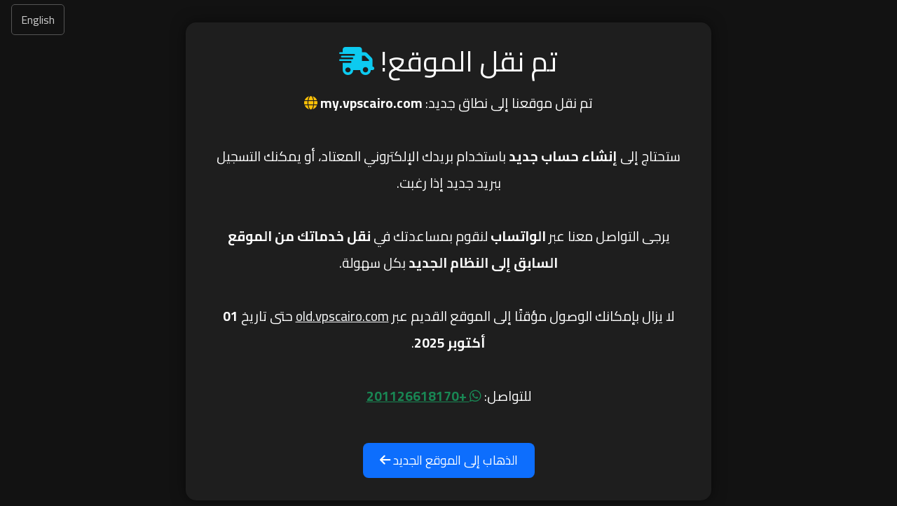

--- FILE ---
content_type: text/html; charset=UTF-8
request_url: https://user.vpscairo.com/announcements
body_size: 1338
content:
<!DOCTYPE html>
<html lang="ar" dir="rtl">
<head>
    <meta charset="UTF-8">
    <meta name="viewport" content="width=device-width, initial-scale=1">
    <title>تم نقل الموقع! </title>
    <link rel="shortcut icon" href="https://vpscairo.com/templates/vpscairo/images/favicon.gif" />

    <!-- Fonts & Icons -->
    <link href="https://fonts.googleapis.com/css2?family=Cairo:wght@400;700&display=swap" rel="stylesheet">
    <link href="https://cdn.jsdelivr.net/npm/bootstrap@5.3.0/dist/css/bootstrap.rtl.min.css" rel="stylesheet">
    <link href="https://cdnjs.cloudflare.com/ajax/libs/font-awesome/6.4.0/css/all.min.css" rel="stylesheet">

    <style>
        body {
            background-color: #121212;
            color: #ffffff;
            font-family: 'Cairo', sans-serif;
            text-align: center;
            padding: 2rem;
            min-height: 100vh;
            display: flex;
            flex-direction: column;
            justify-content: center;
            align-items: center;
        }

        .container-box {
            background: #1e1e1e;
            border-radius: 15px;
            padding: 2rem;
            max-width: 750px;
            box-shadow: 0 0 20px rgba(0,0,0,0.5);
        }

        h1 {
            font-size: 2.5rem;
            margin-bottom: 1rem;
        }

        p {
            font-size: 1.2rem;
            line-height: 2;
        }

        .btn-main {
            background-color: #0d6efd;
            border: none;
            padding: 0.75rem 1.5rem;
            font-size: 1.1rem;
            border-radius: 8px;
            color: #fff;
            margin-top: 2rem;
            transition: background 0.3s ease;
        }

        .btn-main:hover {
            background-color: #0a58ca;
        }

        .lang-switch {
            position: absolute;
            top: 1rem;
            left: 1rem;
        }

        .lang-switch a {
            color: #ccc;
            border: 1px solid #555;
            padding: 0.4rem 0.8rem;
            border-radius: 5px;
            text-decoration: none;
        }

        .lang-switch a:hover {
            background-color: #333;
        }
    </style>
</head>
<body>
    <div class="lang-switch">
        <a href="?lang=en">English</a>
    </div>

    <div class="container-box">
        <h1>تم نقل الموقع! <i class="fa-solid fa-truck-fast text-info"></i></h1>
        <p>
            تم نقل موقعنا إلى نطاق جديد: <strong>my.vpscairo.com</strong> <i class="fa-solid fa-globe text-warning"></i><br><br>
            ستحتاج إلى <strong>إنشاء حساب جديد</strong> باستخدام بريدك الإلكتروني المعتاد، أو يمكنك التسجيل ببريد جديد إذا رغبت.<br><br>
            يرجى التواصل معنا عبر <strong>الواتساب</strong> لنقوم بمساعدتك في <strong>نقل خدماتك من الموقع السابق إلى النظام الجديد</strong> بكل سهولة.<br><br>
            لا يزال بإمكانك الوصول مؤقتًا إلى الموقع القديم عبر <a href="https://old.vpscairo.com/" class="text-decoration-underline text-light" target="_blank">old.vpscairo.com</a> حتى تاريخ <strong>01 أكتوبر 2025</strong>.<br><br>
            للتواصل: <a href="https://wa.me/201126618170" class="text-success fw-bold" target="_blank"><i class="fa-brands fa-whatsapp"></i> +201126618170</a>
        </p>
        <a href="https://my.vpscairo.com" target="_blank" class="btn btn-main">الذهاب إلى الموقع الجديد <i class="fa-solid fa-arrow-left"></i></a>
    </div>
</body>
</html>
